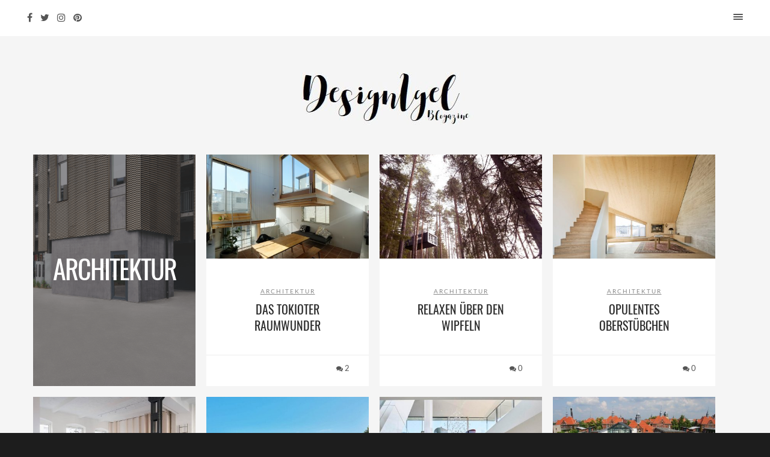

--- FILE ---
content_type: text/html; charset=UTF-8
request_url: https://designigel.de/architektur/page/2/
body_size: 8645
content:
<!DOCTYPE html>
<html dir="ltr" lang="de" prefix="og: https://ogp.me/ns# fb: http://ogp.me/ns/fb#">
<head><style>img.lazy{min-height:1px}</style><link href="https://designigel.de/wp-content/plugins/w3-total-cache/pub/js/lazyload.min.js" as="script">
<meta charset="UTF-8" />
<meta name="viewport" content="width=device-width, initial-scale=1, minimum-scale=1, maximum-scale=1">
<link rel="pingback" href="https://designigel.de/xmlrpc.php" />
<link rel="preload" href="/wp-content/uploads/2018/02/designigel-logo.jpg" as="image" type="image/jpg" crossorigin>
<link rel="preload" href="/wp-content/themes/fastwp-cc/assets/fonts/oswald-v16-latin-regular.woff2" as="font" type="font/woff2" crossorigin>
<link rel="preload" href="/wp-content/themes/fastwp-cc/assets/fonts/lato-v14-latin-regular.woff2" as="font" type="font/woff2" crossorigin>
<link rel="preload" href="/wp-content/themes/fastwp-cc/assets/fonts/fontawesome-webfont.woff2?v=4.6.3" as="font" type="font/woff2" crossorigin>
<style type="text/css">
/* oswald-regular - latin */
@font-face {
  font-family: 'Oswald';
  font-style: normal;
  font-weight: 400;
  src: url('/wp-content/themes/fastwp-cc/assets/fonts/oswald-v16-latin-regular.woff2') format('woff2'),
       url('/wp-content/themes/fastwp-cc/assets/fonts/oswald-v16-latin-regular.woff') format('woff');
   font-display: swap;
}
/* lato-regular - latin */
@font-face {
  font-family: 'Lato';
  font-style: normal;
  font-weight: 400;
  src: url('/wp-content/themes/fastwp-cc/assets/fonts/lato-v14-latin-regular.woff2') format('woff2'),
       url('/wp-content/themes/fastwp-cc/assets/fonts/lato-v14-latin-regular.woff') format('woff');
   font-display: swap;
}
</style>
<title>Architektur - DesignIgel - Page 2</title>
	<style>img:is([sizes="auto" i], [sizes^="auto," i]) { contain-intrinsic-size: 3000px 1500px }</style>
	
		<!-- All in One SEO 4.9.1 - aioseo.com -->
	<meta name="description" content="Der DesignIgel zeigt zukunftsweisende Bauformen, spannende Architektur, aber auch Anregungen für Bauherren wie Sanierer in Sachen Baustoffe und Haustechnik. - Page 2" />
	<meta name="robots" content="noindex, nofollow, max-image-preview:large" />
	<link rel="canonical" href="https://designigel.de/./architektur/page/2/" />
	<link rel="prev" href="https://designigel.de/architektur/" />
	<link rel="next" href="https://designigel.de/architektur/page/2/" />
	<meta name="generator" content="All in One SEO (AIOSEO) 4.9.1" />
		<script type="application/ld+json" class="aioseo-schema">
			{"@context":"https:\/\/schema.org","@graph":[{"@type":"BreadcrumbList","@id":"https:\/\/designigel.de\/architektur\/page\/2\/#breadcrumblist","itemListElement":[{"@type":"ListItem","@id":"https:\/\/designigel.de#listItem","position":1,"name":"Home","item":"https:\/\/designigel.de","nextItem":{"@type":"ListItem","@id":"https:\/\/designigel.de\/.\/architektur\/#listItem","name":"Architektur"}},{"@type":"ListItem","@id":"https:\/\/designigel.de\/.\/architektur\/#listItem","position":2,"name":"Architektur","previousItem":{"@type":"ListItem","@id":"https:\/\/designigel.de#listItem","name":"Home"}}]},{"@type":"CollectionPage","@id":"https:\/\/designigel.de\/architektur\/page\/2\/#collectionpage","url":"https:\/\/designigel.de\/architektur\/page\/2\/","name":"Architektur - DesignIgel - Page 2","description":"Der DesignIgel zeigt zukunftsweisende Bauformen, spannende Architektur, aber auch Anregungen f\u00fcr Bauherren wie Sanierer in Sachen Baustoffe und Haustechnik. - Page 2","inLanguage":"de-DE","isPartOf":{"@id":"https:\/\/designigel.de\/#website"},"breadcrumb":{"@id":"https:\/\/designigel.de\/architektur\/page\/2\/#breadcrumblist"}},{"@type":"Organization","@id":"https:\/\/designigel.de\/#organization","name":"DesignIgel","description":"Das Blogazine f\u00fcr die unb\u00e4ndige Lust am Wohnen","url":"https:\/\/designigel.de\/"},{"@type":"WebSite","@id":"https:\/\/designigel.de\/#website","url":"https:\/\/designigel.de\/","name":"DesignIgel","description":"Das Blogazine f\u00fcr die unb\u00e4ndige Lust am Wohnen","inLanguage":"de-DE","publisher":{"@id":"https:\/\/designigel.de\/#organization"}}]}
		</script>
		<!-- All in One SEO -->

<link rel="shortcut icon" href="https://designigel.de/wp-content/themes/fastwp-cc/favicon.ico" /><link rel="alternate" type="application/rss+xml" title="DesignIgel &raquo; Feed" href="https://designigel.de/feed/" />
<link rel="alternate" type="application/rss+xml" title="DesignIgel &raquo; Kommentar-Feed" href="https://designigel.de/comments/feed/" />
<link rel="alternate" type="application/rss+xml" title="DesignIgel &raquo; Kategorie-Feed für Architektur" href="https://designigel.de/./architektur/feed/" />
<link rel='stylesheet' id='wp-block-library-css' href='https://designigel.de/wp-includes/css/dist/block-library/style.min.css?ver=6.8.3' type='text/css' media='all' />
<style id='classic-theme-styles-inline-css' type='text/css'>
/*! This file is auto-generated */
.wp-block-button__link{color:#fff;background-color:#32373c;border-radius:9999px;box-shadow:none;text-decoration:none;padding:calc(.667em + 2px) calc(1.333em + 2px);font-size:1.125em}.wp-block-file__button{background:#32373c;color:#fff;text-decoration:none}
</style>
<link rel='stylesheet' id='aioseo/css/src/vue/standalone/blocks/table-of-contents/global.scss-css' href='https://designigel.de/wp-content/plugins/all-in-one-seo-pack/dist/Lite/assets/css/table-of-contents/global.e90f6d47.css?ver=4.9.1' type='text/css' media='all' />
<style id='global-styles-inline-css' type='text/css'>
:root{--wp--preset--aspect-ratio--square: 1;--wp--preset--aspect-ratio--4-3: 4/3;--wp--preset--aspect-ratio--3-4: 3/4;--wp--preset--aspect-ratio--3-2: 3/2;--wp--preset--aspect-ratio--2-3: 2/3;--wp--preset--aspect-ratio--16-9: 16/9;--wp--preset--aspect-ratio--9-16: 9/16;--wp--preset--color--black: #000000;--wp--preset--color--cyan-bluish-gray: #abb8c3;--wp--preset--color--white: #ffffff;--wp--preset--color--pale-pink: #f78da7;--wp--preset--color--vivid-red: #cf2e2e;--wp--preset--color--luminous-vivid-orange: #ff6900;--wp--preset--color--luminous-vivid-amber: #fcb900;--wp--preset--color--light-green-cyan: #7bdcb5;--wp--preset--color--vivid-green-cyan: #00d084;--wp--preset--color--pale-cyan-blue: #8ed1fc;--wp--preset--color--vivid-cyan-blue: #0693e3;--wp--preset--color--vivid-purple: #9b51e0;--wp--preset--gradient--vivid-cyan-blue-to-vivid-purple: linear-gradient(135deg,rgba(6,147,227,1) 0%,rgb(155,81,224) 100%);--wp--preset--gradient--light-green-cyan-to-vivid-green-cyan: linear-gradient(135deg,rgb(122,220,180) 0%,rgb(0,208,130) 100%);--wp--preset--gradient--luminous-vivid-amber-to-luminous-vivid-orange: linear-gradient(135deg,rgba(252,185,0,1) 0%,rgba(255,105,0,1) 100%);--wp--preset--gradient--luminous-vivid-orange-to-vivid-red: linear-gradient(135deg,rgba(255,105,0,1) 0%,rgb(207,46,46) 100%);--wp--preset--gradient--very-light-gray-to-cyan-bluish-gray: linear-gradient(135deg,rgb(238,238,238) 0%,rgb(169,184,195) 100%);--wp--preset--gradient--cool-to-warm-spectrum: linear-gradient(135deg,rgb(74,234,220) 0%,rgb(151,120,209) 20%,rgb(207,42,186) 40%,rgb(238,44,130) 60%,rgb(251,105,98) 80%,rgb(254,248,76) 100%);--wp--preset--gradient--blush-light-purple: linear-gradient(135deg,rgb(255,206,236) 0%,rgb(152,150,240) 100%);--wp--preset--gradient--blush-bordeaux: linear-gradient(135deg,rgb(254,205,165) 0%,rgb(254,45,45) 50%,rgb(107,0,62) 100%);--wp--preset--gradient--luminous-dusk: linear-gradient(135deg,rgb(255,203,112) 0%,rgb(199,81,192) 50%,rgb(65,88,208) 100%);--wp--preset--gradient--pale-ocean: linear-gradient(135deg,rgb(255,245,203) 0%,rgb(182,227,212) 50%,rgb(51,167,181) 100%);--wp--preset--gradient--electric-grass: linear-gradient(135deg,rgb(202,248,128) 0%,rgb(113,206,126) 100%);--wp--preset--gradient--midnight: linear-gradient(135deg,rgb(2,3,129) 0%,rgb(40,116,252) 100%);--wp--preset--font-size--small: 13px;--wp--preset--font-size--medium: 20px;--wp--preset--font-size--large: 36px;--wp--preset--font-size--x-large: 42px;--wp--preset--spacing--20: 0.44rem;--wp--preset--spacing--30: 0.67rem;--wp--preset--spacing--40: 1rem;--wp--preset--spacing--50: 1.5rem;--wp--preset--spacing--60: 2.25rem;--wp--preset--spacing--70: 3.38rem;--wp--preset--spacing--80: 5.06rem;--wp--preset--shadow--natural: 6px 6px 9px rgba(0, 0, 0, 0.2);--wp--preset--shadow--deep: 12px 12px 50px rgba(0, 0, 0, 0.4);--wp--preset--shadow--sharp: 6px 6px 0px rgba(0, 0, 0, 0.2);--wp--preset--shadow--outlined: 6px 6px 0px -3px rgba(255, 255, 255, 1), 6px 6px rgba(0, 0, 0, 1);--wp--preset--shadow--crisp: 6px 6px 0px rgba(0, 0, 0, 1);}:where(.is-layout-flex){gap: 0.5em;}:where(.is-layout-grid){gap: 0.5em;}body .is-layout-flex{display: flex;}.is-layout-flex{flex-wrap: wrap;align-items: center;}.is-layout-flex > :is(*, div){margin: 0;}body .is-layout-grid{display: grid;}.is-layout-grid > :is(*, div){margin: 0;}:where(.wp-block-columns.is-layout-flex){gap: 2em;}:where(.wp-block-columns.is-layout-grid){gap: 2em;}:where(.wp-block-post-template.is-layout-flex){gap: 1.25em;}:where(.wp-block-post-template.is-layout-grid){gap: 1.25em;}.has-black-color{color: var(--wp--preset--color--black) !important;}.has-cyan-bluish-gray-color{color: var(--wp--preset--color--cyan-bluish-gray) !important;}.has-white-color{color: var(--wp--preset--color--white) !important;}.has-pale-pink-color{color: var(--wp--preset--color--pale-pink) !important;}.has-vivid-red-color{color: var(--wp--preset--color--vivid-red) !important;}.has-luminous-vivid-orange-color{color: var(--wp--preset--color--luminous-vivid-orange) !important;}.has-luminous-vivid-amber-color{color: var(--wp--preset--color--luminous-vivid-amber) !important;}.has-light-green-cyan-color{color: var(--wp--preset--color--light-green-cyan) !important;}.has-vivid-green-cyan-color{color: var(--wp--preset--color--vivid-green-cyan) !important;}.has-pale-cyan-blue-color{color: var(--wp--preset--color--pale-cyan-blue) !important;}.has-vivid-cyan-blue-color{color: var(--wp--preset--color--vivid-cyan-blue) !important;}.has-vivid-purple-color{color: var(--wp--preset--color--vivid-purple) !important;}.has-black-background-color{background-color: var(--wp--preset--color--black) !important;}.has-cyan-bluish-gray-background-color{background-color: var(--wp--preset--color--cyan-bluish-gray) !important;}.has-white-background-color{background-color: var(--wp--preset--color--white) !important;}.has-pale-pink-background-color{background-color: var(--wp--preset--color--pale-pink) !important;}.has-vivid-red-background-color{background-color: var(--wp--preset--color--vivid-red) !important;}.has-luminous-vivid-orange-background-color{background-color: var(--wp--preset--color--luminous-vivid-orange) !important;}.has-luminous-vivid-amber-background-color{background-color: var(--wp--preset--color--luminous-vivid-amber) !important;}.has-light-green-cyan-background-color{background-color: var(--wp--preset--color--light-green-cyan) !important;}.has-vivid-green-cyan-background-color{background-color: var(--wp--preset--color--vivid-green-cyan) !important;}.has-pale-cyan-blue-background-color{background-color: var(--wp--preset--color--pale-cyan-blue) !important;}.has-vivid-cyan-blue-background-color{background-color: var(--wp--preset--color--vivid-cyan-blue) !important;}.has-vivid-purple-background-color{background-color: var(--wp--preset--color--vivid-purple) !important;}.has-black-border-color{border-color: var(--wp--preset--color--black) !important;}.has-cyan-bluish-gray-border-color{border-color: var(--wp--preset--color--cyan-bluish-gray) !important;}.has-white-border-color{border-color: var(--wp--preset--color--white) !important;}.has-pale-pink-border-color{border-color: var(--wp--preset--color--pale-pink) !important;}.has-vivid-red-border-color{border-color: var(--wp--preset--color--vivid-red) !important;}.has-luminous-vivid-orange-border-color{border-color: var(--wp--preset--color--luminous-vivid-orange) !important;}.has-luminous-vivid-amber-border-color{border-color: var(--wp--preset--color--luminous-vivid-amber) !important;}.has-light-green-cyan-border-color{border-color: var(--wp--preset--color--light-green-cyan) !important;}.has-vivid-green-cyan-border-color{border-color: var(--wp--preset--color--vivid-green-cyan) !important;}.has-pale-cyan-blue-border-color{border-color: var(--wp--preset--color--pale-cyan-blue) !important;}.has-vivid-cyan-blue-border-color{border-color: var(--wp--preset--color--vivid-cyan-blue) !important;}.has-vivid-purple-border-color{border-color: var(--wp--preset--color--vivid-purple) !important;}.has-vivid-cyan-blue-to-vivid-purple-gradient-background{background: var(--wp--preset--gradient--vivid-cyan-blue-to-vivid-purple) !important;}.has-light-green-cyan-to-vivid-green-cyan-gradient-background{background: var(--wp--preset--gradient--light-green-cyan-to-vivid-green-cyan) !important;}.has-luminous-vivid-amber-to-luminous-vivid-orange-gradient-background{background: var(--wp--preset--gradient--luminous-vivid-amber-to-luminous-vivid-orange) !important;}.has-luminous-vivid-orange-to-vivid-red-gradient-background{background: var(--wp--preset--gradient--luminous-vivid-orange-to-vivid-red) !important;}.has-very-light-gray-to-cyan-bluish-gray-gradient-background{background: var(--wp--preset--gradient--very-light-gray-to-cyan-bluish-gray) !important;}.has-cool-to-warm-spectrum-gradient-background{background: var(--wp--preset--gradient--cool-to-warm-spectrum) !important;}.has-blush-light-purple-gradient-background{background: var(--wp--preset--gradient--blush-light-purple) !important;}.has-blush-bordeaux-gradient-background{background: var(--wp--preset--gradient--blush-bordeaux) !important;}.has-luminous-dusk-gradient-background{background: var(--wp--preset--gradient--luminous-dusk) !important;}.has-pale-ocean-gradient-background{background: var(--wp--preset--gradient--pale-ocean) !important;}.has-electric-grass-gradient-background{background: var(--wp--preset--gradient--electric-grass) !important;}.has-midnight-gradient-background{background: var(--wp--preset--gradient--midnight) !important;}.has-small-font-size{font-size: var(--wp--preset--font-size--small) !important;}.has-medium-font-size{font-size: var(--wp--preset--font-size--medium) !important;}.has-large-font-size{font-size: var(--wp--preset--font-size--large) !important;}.has-x-large-font-size{font-size: var(--wp--preset--font-size--x-large) !important;}
:where(.wp-block-post-template.is-layout-flex){gap: 1.25em;}:where(.wp-block-post-template.is-layout-grid){gap: 1.25em;}
:where(.wp-block-columns.is-layout-flex){gap: 2em;}:where(.wp-block-columns.is-layout-grid){gap: 2em;}
:root :where(.wp-block-pullquote){font-size: 1.5em;line-height: 1.6;}
</style>
<link rel='stylesheet' id='contact-form-7-css' href='https://designigel.de/wp-content/plugins/contact-form-7/includes/css/styles.css?ver=6.1.3' type='text/css' media='all' />
<link rel='stylesheet' id='reset-css' href='https://designigel.de/wp-content/themes/fastwp-cc/assets/css/reset.css?ver=6.8.3' type='text/css' media='all' />
<link rel='stylesheet' id='bootstrap-min-css' href='https://designigel.de/wp-content/themes/fastwp-cc/assets/css/bootstrap.min.css?ver=6.8.3' type='text/css' media='all' />
<link rel='stylesheet' id='contact-css' href='https://designigel.de/wp-content/themes/fastwp-cc/assets/css/contact.css?ver=6.8.3' type='text/css' media='all' />
<link rel='stylesheet' id='font-awesome-min-css' href='https://designigel.de/wp-content/themes/fastwp-cc/assets/css/font-awesome.min.css?ver=6.8.3' type='text/css' media='all' />
<link rel='stylesheet' id='jquery-fancybox-css' href='https://designigel.de/wp-content/themes/fastwp-cc/assets/css/jquery.fancybox.css?ver=6.8.3' type='text/css' media='all' />
<link rel='stylesheet' id='magnific-popup-css' href='https://designigel.de/wp-content/themes/fastwp-cc/assets/css/magnific-popup.css?ver=6.8.3' type='text/css' media='all' />
<link rel='stylesheet' id='styles-css' href='https://designigel.de/wp-content/themes/fastwp-cc/assets/css/styles.css?ver=6.8.3' type='text/css' media='all' />
<link rel='stylesheet' id='responsive-css' href='https://designigel.de/wp-content/themes/fastwp-cc/assets/css/responsive.css?ver=6.8.3' type='text/css' media='all' />
<link rel='stylesheet' id='flexslider-css' href='https://designigel.de/wp-content/themes/fastwp-cc/assets/css/flexslider.css?ver=6.8.3' type='text/css' media='all' />
<script type="text/javascript" src="https://designigel.de/wp-includes/js/jquery/jquery.min.js?ver=3.7.1" id="jquery-core-js"></script>
<link rel="https://api.w.org/" href="https://designigel.de/wp-json/" /><link rel="alternate" title="JSON" type="application/json" href="https://designigel.de/wp-json/wp/v2/categories/9" /><link rel="EditURI" type="application/rsd+xml" title="RSD" href="https://designigel.de/xmlrpc.php?rsd" />
<meta name="generator" content="WordPress 6.8.3" />
		<style type="text/css" id="wp-custom-css">
			.page-template-template-page-contact-php figure {display:none}

.grey-bg-large .stats {border:none}		</style>
		
<!-- START - Open Graph and Twitter Card Tags 3.3.7 -->
 <!-- Facebook Open Graph -->
  <meta property="og:locale" content="de_DE"/>
  <meta property="og:site_name" content="DesignIgel"/>
  <meta property="og:title" content="Architektur"/>
  <meta property="og:url" content="https://designigel.de/./architektur/"/>
  <meta property="og:type" content="article"/>
  <meta property="og:description" content="Der DesignIgel zeigt zukunftsweisende Bauformen, spannende Architektur, aber auch Anregungen für Bauherren wie Sanierer in Sachen Baustoffe und Haustechnik."/>
  <meta property="article:publisher" content="https://www.facebook.com/designigel/"/>
 <!-- Google+ / Schema.org -->
 <!-- Twitter Cards -->
  <meta name="twitter:title" content="Architektur"/>
  <meta name="twitter:url" content="https://designigel.de/./architektur/"/>
  <meta name="twitter:description" content="Der DesignIgel zeigt zukunftsweisende Bauformen, spannende Architektur, aber auch Anregungen für Bauherren wie Sanierer in Sachen Baustoffe und Haustechnik."/>
  <meta name="twitter:card" content="summary_large_image"/>
  <meta name="twitter:site" content="@designigel"/>
 <!-- SEO -->
 <!-- Misc. tags -->
 <!-- is_category -->
<!-- END - Open Graph and Twitter Card Tags 3.3.7 -->
	
</head>
<body class="archive category category-architektur category-9 paged-2 category-paged-2 wp-theme-fastwp-cc">
<div id="wrap">
<div id="background-color"></div>
<header id="header" class="clearfix">
        <ul class="social-list clearfix alignleft">
            <li><a class="navIcon" href="https://www.facebook.com/designigel/"><i class="fa fa-facebook"></i></a></li><li><a class="navIcon" href="https://twitter.com/designigel"><i class="fa fa-twitter"></i></a></li><li><a class="navIcon" href="https://www.instagram.com/designigel/"><i class="fa fa-instagram"></i></a></li><li><a class="navIcon" href="https://www.pinterest.de/designigelDE/"><i class="fa fa-pinterest"></i></a></li>
        </ul>
        <div id="menu-button">
          <div class="cursor">
            <div id="nav-button"> <span class="nav-bar"></span> <span class="nav-bar"></span> <span class="nav-bar"></span> </div>
          </div>
        </div>
        </header><nav id="main-nav">
        <ul id="options" class="option-set clearfix" data-option-key="filter">
          
<li class="navLink" ><a href='http://designigel.de/' class=" menu-item menu-item-type-custom menu-item-object-custom menu-item-home" ><span>Home</span></a>
<li class="navLink" ><a href='https://designigel.de/./design/' class=" menu-item menu-item-type-taxonomy menu-item-object-category" ><span>Design</span></a>
<li class="navLink" ><a href='https://designigel.de/./wohnen/' class=" menu-item menu-item-type-taxonomy menu-item-object-category" ><span>Wohnen</span></a>
<li class="navLink" ><a href='https://designigel.de/./kueche/' class=" menu-item menu-item-type-taxonomy menu-item-object-category" ><span>Küche</span></a>
<li class="navLink" ><a href='https://designigel.de/./bad/' class=" menu-item menu-item-type-taxonomy menu-item-object-category" ><span>Bad</span></a>
<li class="navLink" ><a href='https://designigel.de/./kinderkram/' class=" menu-item menu-item-type-taxonomy menu-item-object-category" ><span>Kinderkram</span></a>
<li class="navLink" ><a href='https://designigel.de/./deko/' class=" menu-item menu-item-type-taxonomy menu-item-object-category" ><span>Deko</span></a>
<li class="navLink" ><a href='https://designigel.de/./outdoor/' class=" menu-item menu-item-type-taxonomy menu-item-object-category" ><span>Outdoor</span></a>
<li class="navLink current-menu-item" ><a href='https://designigel.de/./architektur/' class=" menu-item menu-item-type-taxonomy menu-item-object-category current-menu-item" ><span>Architektur</span></a>
<li class="navLink" ><a href='https://designigel.de/ueber-mich/' class=" menu-item menu-item-type-post_type menu-item-object-page" ><span>Über mich</span></a>
<li class="navLink" ><a href='https://designigel.de/impressum/' class=" menu-item menu-item-type-post_type menu-item-object-page" ><span>Kontakt</span></a>
        </ul>
        <ul class="social-list clearfix">
          <li><a class="navIcon" href="https://www.facebook.com/designigel/"><i class="fa fa-facebook"></i></a></li><li><a class="navIcon" href="https://twitter.com/designigel"><i class="fa fa-twitter"></i></a></li><li><a class="navIcon" href="https://www.instagram.com/designigel/"><i class="fa fa-instagram"></i></a></li><li><a class="navIcon" href="https://www.pinterest.de/designigelDE/"><i class="fa fa-pinterest"></i></a></li>
        </ul>
        </nav><div class="content-wrapper">
<div id="content">
<div class="container">

<div id="logo"><a href="https://designigel.de/"></a></div>
<div class="element clearfix rectangle col1-1 home">
    <div class="padding-wrapper">
        <figure class="images">
                        <img class="lazy" src="data:image/svg+xml,%3Csvg%20xmlns='http://www.w3.org/2000/svg'%20viewBox='0%200%201%201'%3E%3C/svg%3E" data-src="https://designigel.de/wp-content/uploads/2018/04/08_Architektur_Siedle.png" alt="">
                        <div class="covering-image visible">
                <div class="info-box-content">
                    <div class="parent">
                      <div class="child">
                        <!--<p class="small">Kategorie</p>-->
                        <h2 class="header">Architektur</h2>
                      </div>
                    </div>
                </div>
            </div>
        </figure>
    </div>
</div>


<div class="element clearfix rectangle col1-1 home teaser post-6399">

    <div class="padding-wrapper">
    <a href="https://designigel.de/architektur/das-tokioter-raumwunder/" title="">
        <figure class="images"> <img width="420" height="280" src="data:image/svg+xml,%3Csvg%20xmlns='http://www.w3.org/2000/svg'%20viewBox='0%200%20420%20280'%3E%3C/svg%3E" data-src="https://designigel.de/wp-content/uploads/2021/05/210522_Wohnkueche_Tiny-House-Tokio_Unemori-Architects-3-420x280.jpg" class="attachment-mobile size-mobile wp-post-image lazy" alt="Moderne Wohnküche mit Holzbalkendecke in Tiny House in Tokio" decoding="async" fetchpriority="high" data-srcset="https://designigel.de/wp-content/uploads/2021/05/210522_Wohnkueche_Tiny-House-Tokio_Unemori-Architects-3-420x280.jpg 420w, https://designigel.de/wp-content/uploads/2021/05/210522_Wohnkueche_Tiny-House-Tokio_Unemori-Architects-3-968x645.jpg 968w, https://designigel.de/wp-content/uploads/2021/05/210522_Wohnkueche_Tiny-House-Tokio_Unemori-Architects-3-1280x853.jpg 1280w, https://designigel.de/wp-content/uploads/2021/05/210522_Wohnkueche_Tiny-House-Tokio_Unemori-Architects-3-270x180.jpg 270w, https://designigel.de/wp-content/uploads/2021/05/210522_Wohnkueche_Tiny-House-Tokio_Unemori-Architects-3-768x512.jpg 768w, https://designigel.de/wp-content/uploads/2021/05/210522_Wohnkueche_Tiny-House-Tokio_Unemori-Architects-3-624x416.jpg 624w, https://designigel.de/wp-content/uploads/2021/05/210522_Wohnkueche_Tiny-House-Tokio_Unemori-Architects-3-1320x880.jpg 1320w, https://designigel.de/wp-content/uploads/2021/05/210522_Wohnkueche_Tiny-House-Tokio_Unemori-Architects-3.jpg 1500w" data-sizes="(max-width: 420px) 100vw, 420px" /></figure>
    </a>

    <div class="grey-bg">
	<p class="small categories"><form action="https://designigel.de/./architektur/"><button type="submit">Architektur</button></form></p>
        
        <a href="https://designigel.de/architektur/das-tokioter-raumwunder/" title="">
            <h4 class="header">Das Tokioter Raumwunder</h4>
        </a>

        <div class="stats">
            <p class="lefted">            <span class="alignright">
                        <a href="https://designigel.de/architektur/das-tokioter-raumwunder/#comments" title=""><i class="fa fa-comments"></i>2</a>
            </span>
            </p>
        </div>
    </div>
    </div>


</div>
<div class="element clearfix rectangle col1-1 home teaser post-6262">

    <div class="padding-wrapper">
    <a href="https://designigel.de/architektur/relaxen-ueber-den-wipfeln/" title="">
        <figure class="images"> <img width="420" height="280" src="data:image/svg+xml,%3Csvg%20xmlns='http://www.w3.org/2000/svg'%20viewBox='0%200%20420%20280'%3E%3C/svg%3E" data-src="https://designigel.de/wp-content/uploads/2021/04/210424_Baumhaushotel_Treehotel-Cabin-1-420x280.jpg" class="attachment-mobile size-mobile wp-post-image lazy" alt="Großes Baumhaus in Form eines Caravans in den Baumwipfeln im Wald" decoding="async" data-srcset="https://designigel.de/wp-content/uploads/2021/04/210424_Baumhaushotel_Treehotel-Cabin-1-420x280.jpg 420w, https://designigel.de/wp-content/uploads/2021/04/210424_Baumhaushotel_Treehotel-Cabin-1-968x645.jpg 968w, https://designigel.de/wp-content/uploads/2021/04/210424_Baumhaushotel_Treehotel-Cabin-1-1280x853.jpg 1280w, https://designigel.de/wp-content/uploads/2021/04/210424_Baumhaushotel_Treehotel-Cabin-1-270x180.jpg 270w, https://designigel.de/wp-content/uploads/2021/04/210424_Baumhaushotel_Treehotel-Cabin-1-768x512.jpg 768w, https://designigel.de/wp-content/uploads/2021/04/210424_Baumhaushotel_Treehotel-Cabin-1-624x416.jpg 624w, https://designigel.de/wp-content/uploads/2021/04/210424_Baumhaushotel_Treehotel-Cabin-1-1320x880.jpg 1320w, https://designigel.de/wp-content/uploads/2021/04/210424_Baumhaushotel_Treehotel-Cabin-1.jpg 1500w" data-sizes="(max-width: 420px) 100vw, 420px" /></figure>
    </a>

    <div class="grey-bg">
	<p class="small categories"><form action="https://designigel.de/./architektur/"><button type="submit">Architektur</button></form></p>
        
        <a href="https://designigel.de/architektur/relaxen-ueber-den-wipfeln/" title="">
            <h4 class="header">Relaxen über den Wipfeln</h4>
        </a>

        <div class="stats">
            <p class="lefted">            <span class="alignright">
                        <a href="https://designigel.de/architektur/relaxen-ueber-den-wipfeln/#comments" title=""><i class="fa fa-comments"></i>0</a>
            </span>
            </p>
        </div>
    </div>
    </div>


</div>
<div class="element clearfix rectangle col1-1 home teaser post-6017">

    <div class="padding-wrapper">
    <a href="https://designigel.de/architektur/opulentes-oberstuebchen/" title="">
        <figure class="images"> <img width="420" height="280" src="data:image/svg+xml,%3Csvg%20xmlns='http://www.w3.org/2000/svg'%20viewBox='0%200%20420%20280'%3E%3C/svg%3E" data-src="https://designigel.de/wp-content/uploads/2021/03/210306_Wohnzimmer_Dachaufstockung_Maxvorstadt_Pool-Leber-3-420x280.jpg" class="attachment-mobile size-mobile wp-post-image lazy" alt="Moderner Wohnraum im Dachgeschoss mit großen Fenstern, Holztreppe und Sichtbetonwand" decoding="async" data-srcset="https://designigel.de/wp-content/uploads/2021/03/210306_Wohnzimmer_Dachaufstockung_Maxvorstadt_Pool-Leber-3-420x280.jpg 420w, https://designigel.de/wp-content/uploads/2021/03/210306_Wohnzimmer_Dachaufstockung_Maxvorstadt_Pool-Leber-3-968x645.jpg 968w, https://designigel.de/wp-content/uploads/2021/03/210306_Wohnzimmer_Dachaufstockung_Maxvorstadt_Pool-Leber-3-1280x853.jpg 1280w, https://designigel.de/wp-content/uploads/2021/03/210306_Wohnzimmer_Dachaufstockung_Maxvorstadt_Pool-Leber-3-270x180.jpg 270w, https://designigel.de/wp-content/uploads/2021/03/210306_Wohnzimmer_Dachaufstockung_Maxvorstadt_Pool-Leber-3-768x512.jpg 768w, https://designigel.de/wp-content/uploads/2021/03/210306_Wohnzimmer_Dachaufstockung_Maxvorstadt_Pool-Leber-3-624x416.jpg 624w, https://designigel.de/wp-content/uploads/2021/03/210306_Wohnzimmer_Dachaufstockung_Maxvorstadt_Pool-Leber-3-1320x880.jpg 1320w, https://designigel.de/wp-content/uploads/2021/03/210306_Wohnzimmer_Dachaufstockung_Maxvorstadt_Pool-Leber-3.jpg 1500w" data-sizes="(max-width: 420px) 100vw, 420px" /></figure>
    </a>

    <div class="grey-bg">
	<p class="small categories"><form action="https://designigel.de/./architektur/"><button type="submit">Architektur</button></form></p>
        
        <a href="https://designigel.de/architektur/opulentes-oberstuebchen/" title="">
            <h4 class="header">Opulentes Oberstübchen</h4>
        </a>

        <div class="stats">
            <p class="lefted">            <span class="alignright">
                        <a href="https://designigel.de/architektur/opulentes-oberstuebchen/#comments" title=""><i class="fa fa-comments"></i>0</a>
            </span>
            </p>
        </div>
    </div>
    </div>


</div>
<div class="element clearfix rectangle col1-1 home teaser post-5804">

    <div class="padding-wrapper">
    <a href="https://designigel.de/architektur/familienleben-auf-der-fabriketage/" title="">
        <figure class="images"> <img width="420" height="280" src="data:image/svg+xml,%3Csvg%20xmlns='http://www.w3.org/2000/svg'%20viewBox='0%200%20420%20280'%3E%3C/svg%3E" data-src="https://designigel.de/wp-content/uploads/2021/01/210117_Kueche_Loft_Batek-Architekten_Marcus-Wend-2-420x280.jpg" class="attachment-mobile size-mobile wp-post-image lazy" alt="" decoding="async" data-srcset="https://designigel.de/wp-content/uploads/2021/01/210117_Kueche_Loft_Batek-Architekten_Marcus-Wend-2-420x280.jpg 420w, https://designigel.de/wp-content/uploads/2021/01/210117_Kueche_Loft_Batek-Architekten_Marcus-Wend-2-270x180.jpg 270w" data-sizes="auto, (max-width: 420px) 100vw, 420px" /></figure>
    </a>

    <div class="grey-bg">
	<p class="small categories"><form action="https://designigel.de/./architektur/"><button type="submit">Architektur</button></form></p>
        
        <a href="https://designigel.de/architektur/familienleben-auf-der-fabriketage/" title="">
            <h4 class="header">Familienleben auf der Fabriketage</h4>
        </a>

        <div class="stats">
            <p class="lefted">            <span class="alignright">
                        <a href="https://designigel.de/architektur/familienleben-auf-der-fabriketage/#comments" title=""><i class="fa fa-comments"></i>0</a>
            </span>
            </p>
        </div>
    </div>
    </div>


</div>
<div class="element clearfix rectangle col1-1 home teaser post-5298">

    <div class="padding-wrapper">
    <a href="https://designigel.de/architektur/villa-mit-durchblick/" title="">
        <figure class="images"> <img width="420" height="280" src="data:image/svg+xml,%3Csvg%20xmlns='http://www.w3.org/2000/svg'%20viewBox='0%200%20420%20280'%3E%3C/svg%3E" data-src="https://designigel.de/wp-content/uploads/2020/10/Villa-Bodensee_Solarlux-2-420x280.jpg" class="attachment-mobile size-mobile wp-post-image lazy" alt="" decoding="async" data-srcset="https://designigel.de/wp-content/uploads/2020/10/Villa-Bodensee_Solarlux-2-420x280.jpg 420w, https://designigel.de/wp-content/uploads/2020/10/Villa-Bodensee_Solarlux-2-968x646.jpg 968w, https://designigel.de/wp-content/uploads/2020/10/Villa-Bodensee_Solarlux-2-270x180.jpg 270w, https://designigel.de/wp-content/uploads/2020/10/Villa-Bodensee_Solarlux-2-768x512.jpg 768w, https://designigel.de/wp-content/uploads/2020/10/Villa-Bodensee_Solarlux-2-624x416.jpg 624w, https://designigel.de/wp-content/uploads/2020/10/Villa-Bodensee_Solarlux-2.jpg 1024w" data-sizes="auto, (max-width: 420px) 100vw, 420px" /></figure>
    </a>

    <div class="grey-bg">
	<p class="small categories"><form action="https://designigel.de/./architektur/"><button type="submit">Architektur</button></form></p>
        
        <a href="https://designigel.de/architektur/villa-mit-durchblick/" title="">
            <h4 class="header">Villa mit Durchblick</h4>
        </a>

        <div class="stats">
            <p class="lefted">            <span class="alignright">
                        <a href="https://designigel.de/architektur/villa-mit-durchblick/#comments" title=""><i class="fa fa-comments"></i>0</a>
            </span>
            </p>
        </div>
    </div>
    </div>


</div>
<div class="element clearfix rectangle col1-1 home teaser post-5053">

    <div class="padding-wrapper">
    <a href="https://designigel.de/architektur/die-metamorphose-einer-60er-jahre-villa/" title="">
        <figure class="images"> <img width="420" height="280" src="data:image/svg+xml,%3Csvg%20xmlns='http://www.w3.org/2000/svg'%20viewBox='0%200%20420%20280'%3E%3C/svg%3E" data-src="https://designigel.de/wp-content/uploads/2020/07/200718_Haus-b_Najjar_Manfred-Seidl-4-420x280.jpg" class="attachment-mobile size-mobile wp-post-image lazy" alt="" decoding="async" data-srcset="https://designigel.de/wp-content/uploads/2020/07/200718_Haus-b_Najjar_Manfred-Seidl-4-420x280.jpg 420w, https://designigel.de/wp-content/uploads/2020/07/200718_Haus-b_Najjar_Manfred-Seidl-4-270x180.jpg 270w" data-sizes="auto, (max-width: 420px) 100vw, 420px" /></figure>
    </a>

    <div class="grey-bg">
	<p class="small categories"><form action="https://designigel.de/./architektur/"><button type="submit">Architektur</button></form></p>
        
        <a href="https://designigel.de/architektur/die-metamorphose-einer-60er-jahre-villa/" title="">
            <h4 class="header">Die Metamorphose einer 60er-Jahre-Villa</h4>
        </a>

        <div class="stats">
            <p class="lefted">            <span class="alignright">
                        <a href="https://designigel.de/architektur/die-metamorphose-einer-60er-jahre-villa/#comments" title=""><i class="fa fa-comments"></i>0</a>
            </span>
            </p>
        </div>
    </div>
    </div>


</div>
<div class="element clearfix rectangle col1-1 home teaser post-4945">

    <div class="padding-wrapper">
    <a href="https://designigel.de/architektur/gruen-bedacht/" title="">
        <figure class="images"> <img width="420" height="280" src="data:image/svg+xml,%3Csvg%20xmlns='http://www.w3.org/2000/svg'%20viewBox='0%200%20420%20280'%3E%3C/svg%3E" data-src="https://designigel.de/wp-content/uploads/2020/06/200623_Dachgarten_Gunter-Mann_BuGG-3-420x280.jpg" class="attachment-mobile size-mobile wp-post-image lazy" alt="" decoding="async" data-srcset="https://designigel.de/wp-content/uploads/2020/06/200623_Dachgarten_Gunter-Mann_BuGG-3-420x280.jpg 420w, https://designigel.de/wp-content/uploads/2020/06/200623_Dachgarten_Gunter-Mann_BuGG-3-968x648.jpg 968w, https://designigel.de/wp-content/uploads/2020/06/200623_Dachgarten_Gunter-Mann_BuGG-3-270x180.jpg 270w, https://designigel.de/wp-content/uploads/2020/06/200623_Dachgarten_Gunter-Mann_BuGG-3-768x514.jpg 768w, https://designigel.de/wp-content/uploads/2020/06/200623_Dachgarten_Gunter-Mann_BuGG-3-624x417.jpg 624w, https://designigel.de/wp-content/uploads/2020/06/200623_Dachgarten_Gunter-Mann_BuGG-3.jpg 1024w" data-sizes="auto, (max-width: 420px) 100vw, 420px" /></figure>
    </a>

    <div class="grey-bg">
	<p class="small categories"><form action="https://designigel.de/./architektur/"><button type="submit">Architektur</button></form></p>
        
        <a href="https://designigel.de/architektur/gruen-bedacht/" title="">
            <h4 class="header">Grün bedacht</h4>
        </a>

        <div class="stats">
            <p class="lefted">            <span class="alignright">
                        <a href="https://designigel.de/architektur/gruen-bedacht/#comments" title=""><i class="fa fa-comments"></i>2</a>
            </span>
            </p>
        </div>
    </div>
    </div>


</div>
<div class="element clearfix rectangle col1-1 home teaser post-4632">

    <div class="padding-wrapper">
    <a href="https://designigel.de/architektur/tiny-house-aus-nachhaltigem-holze-geschnitzt/" title="">
        <figure class="images"> <img width="420" height="280" src="data:image/svg+xml,%3Csvg%20xmlns='http://www.w3.org/2000/svg'%20viewBox='0%200%20420%20280'%3E%3C/svg%3E" data-src="https://designigel.de/wp-content/uploads/2020/04/200405_TinyHouse_KOOP_Kebony-3-420x280.jpg" class="attachment-mobile size-mobile wp-post-image lazy" alt="" decoding="async" data-srcset="https://designigel.de/wp-content/uploads/2020/04/200405_TinyHouse_KOOP_Kebony-3-420x280.jpg 420w, https://designigel.de/wp-content/uploads/2020/04/200405_TinyHouse_KOOP_Kebony-3-968x646.jpg 968w, https://designigel.de/wp-content/uploads/2020/04/200405_TinyHouse_KOOP_Kebony-3-270x180.jpg 270w, https://designigel.de/wp-content/uploads/2020/04/200405_TinyHouse_KOOP_Kebony-3-768x512.jpg 768w, https://designigel.de/wp-content/uploads/2020/04/200405_TinyHouse_KOOP_Kebony-3-624x416.jpg 624w, https://designigel.de/wp-content/uploads/2020/04/200405_TinyHouse_KOOP_Kebony-3.jpg 1024w" data-sizes="auto, (max-width: 420px) 100vw, 420px" /></figure>
    </a>

    <div class="grey-bg">
	<p class="small categories"><form action="https://designigel.de/./architektur/"><button type="submit">Architektur</button></form></p>
        
        <a href="https://designigel.de/architektur/tiny-house-aus-nachhaltigem-holze-geschnitzt/" title="">
            <h4 class="header">Tiny House – aus nachhaltigem Holze geschnitzt</h4>
        </a>

        <div class="stats">
            <p class="lefted">            <span class="alignright">
                        <a href="https://designigel.de/architektur/tiny-house-aus-nachhaltigem-holze-geschnitzt/#comments" title=""><i class="fa fa-comments"></i>0</a>
            </span>
            </p>
        </div>
    </div>
    </div>


</div>
<div class="element clearfix rectangle col1-1 home teaser post-4454">

    <div class="padding-wrapper">
    <a href="https://designigel.de/architektur/marmor-villa-des-21-jahrhunderts/" title="">
        <figure class="images"> <img width="420" height="280" src="data:image/svg+xml,%3Csvg%20xmlns='http://www.w3.org/2000/svg'%20viewBox='0%200%20420%20280'%3E%3C/svg%3E" data-src="https://designigel.de/wp-content/uploads/2019/10/Marblehouse_Cotto-DEste-6-420x280.jpg" class="attachment-mobile size-mobile wp-post-image lazy" alt="" decoding="async" data-srcset="https://designigel.de/wp-content/uploads/2019/10/Marblehouse_Cotto-DEste-6-420x280.jpg 420w, https://designigel.de/wp-content/uploads/2019/10/Marblehouse_Cotto-DEste-6-270x180.jpg 270w" data-sizes="auto, (max-width: 420px) 100vw, 420px" /></figure>
    </a>

    <div class="grey-bg">
	<p class="small categories"><form action="https://designigel.de/./architektur/"><button type="submit">Architektur</button></form></p>
        
        <a href="https://designigel.de/architektur/marmor-villa-des-21-jahrhunderts/" title="">
            <h4 class="header">Marmor-Villa des 21. Jahrhunderts</h4>
        </a>

        <div class="stats">
            <p class="lefted">            <span class="alignright">
                        <a href="https://designigel.de/architektur/marmor-villa-des-21-jahrhunderts/#comments" title=""><i class="fa fa-comments"></i>2</a>
            </span>
            </p>
        </div>
    </div>
    </div>


</div>
<div class="element clearfix rectangle col1-1 home teaser post-4096">

    <div class="padding-wrapper">
    <a href="https://designigel.de/architektur/ausgezeichnet-nachhaltige-architektur/" title="">
        <figure class="images"> <img width="420" height="280" src="data:image/svg+xml,%3Csvg%20xmlns='http://www.w3.org/2000/svg'%20viewBox='0%200%20420%20280'%3E%3C/svg%3E" data-src="https://designigel.de/wp-content/uploads/2019/11/191125_DNP_Architektur_02_-Alnatura_Campus-420x280.jpg" class="attachment-mobile size-mobile wp-post-image lazy" alt="" decoding="async" data-srcset="https://designigel.de/wp-content/uploads/2019/11/191125_DNP_Architektur_02_-Alnatura_Campus-420x280.jpg 420w, https://designigel.de/wp-content/uploads/2019/11/191125_DNP_Architektur_02_-Alnatura_Campus-270x180.jpg 270w" data-sizes="auto, (max-width: 420px) 100vw, 420px" /></figure>
    </a>

    <div class="grey-bg">
	<p class="small categories"><form action="https://designigel.de/./architektur/"><button type="submit">Architektur</button></form></p>
        
        <a href="https://designigel.de/architektur/ausgezeichnet-nachhaltige-architektur/" title="">
            <h4 class="header">Ausgezeichnet: Nachhaltige Architektur</h4>
        </a>

        <div class="stats">
            <p class="lefted">            <span class="alignright">
                        <a href="https://designigel.de/architektur/ausgezeichnet-nachhaltige-architektur/#comments" title=""><i class="fa fa-comments"></i>0</a>
            </span>
            </p>
        </div>
    </div>
    </div>


</div>
<div class="element clearfix rectangle col1-1 home teaser post-3678">

    <div class="padding-wrapper">
    <a href="https://designigel.de/architektur/villa-in-alicante-architektur-mit-klarer-kante/" title="">
        <figure class="images"> <img width="420" height="280" src="data:image/svg+xml,%3Csvg%20xmlns='http://www.w3.org/2000/svg'%20viewBox='0%200%20420%20280'%3E%3C/svg%3E" data-src="https://designigel.de/wp-content/uploads/2019/07/Casa-Oslo_Ramon-Esteve_Foto-Mariela-Apollonio-22-420x280.jpg" class="attachment-mobile size-mobile wp-post-image lazy" alt="" decoding="async" data-srcset="https://designigel.de/wp-content/uploads/2019/07/Casa-Oslo_Ramon-Esteve_Foto-Mariela-Apollonio-22-420x280.jpg 420w, https://designigel.de/wp-content/uploads/2019/07/Casa-Oslo_Ramon-Esteve_Foto-Mariela-Apollonio-22-270x180.jpg 270w" data-sizes="auto, (max-width: 420px) 100vw, 420px" /></figure>
    </a>

    <div class="grey-bg">
	<p class="small categories"><form action="https://designigel.de/./architektur/"><button type="submit">Architektur</button></form></p>
        
        <a href="https://designigel.de/architektur/villa-in-alicante-architektur-mit-klarer-kante/" title="">
            <h4 class="header">Villa in Alicante: Architektur mit klarer Kante</h4>
        </a>

        <div class="stats">
            <p class="lefted">            <span class="alignright">
                        <a href="https://designigel.de/architektur/villa-in-alicante-architektur-mit-klarer-kante/#comments" title=""><i class="fa fa-comments"></i>0</a>
            </span>
            </p>
        </div>
    </div>
    </div>


</div>
<div class="element clearfix rectangle col1-1 home teaser post-3536">

    <div class="padding-wrapper">
    <a href="https://designigel.de/architektur/villa-kunterbunt-mit-gruen-auf-allen-ebenen/" title="">
        <figure class="images"> <img width="420" height="280" src="data:image/svg+xml,%3Csvg%20xmlns='http://www.w3.org/2000/svg'%20viewBox='0%200%20420%20280'%3E%3C/svg%3E" data-src="https://designigel.de/wp-content/uploads/2019/07/190708_Haus-Marie_RoisStubenrauch_Caramel-8-420x280.jpg" class="attachment-mobile size-mobile wp-post-image lazy" alt="" decoding="async" data-srcset="https://designigel.de/wp-content/uploads/2019/07/190708_Haus-Marie_RoisStubenrauch_Caramel-8-420x280.jpg 420w, https://designigel.de/wp-content/uploads/2019/07/190708_Haus-Marie_RoisStubenrauch_Caramel-8-968x646.jpg 968w, https://designigel.de/wp-content/uploads/2019/07/190708_Haus-Marie_RoisStubenrauch_Caramel-8-270x180.jpg 270w, https://designigel.de/wp-content/uploads/2019/07/190708_Haus-Marie_RoisStubenrauch_Caramel-8-768x512.jpg 768w, https://designigel.de/wp-content/uploads/2019/07/190708_Haus-Marie_RoisStubenrauch_Caramel-8-624x416.jpg 624w, https://designigel.de/wp-content/uploads/2019/07/190708_Haus-Marie_RoisStubenrauch_Caramel-8.jpg 1024w" data-sizes="auto, (max-width: 420px) 100vw, 420px" /></figure>
    </a>

    <div class="grey-bg">
	<p class="small categories"><form action="https://designigel.de/./architektur/"><button type="submit">Architektur</button></form></p>
        
        <a href="https://designigel.de/architektur/villa-kunterbunt-mit-gruen-auf-allen-ebenen/" title="">
            <h4 class="header">Villa Kunterbunt mit Grün auf allen Ebenen</h4>
        </a>

        <div class="stats">
            <p class="lefted">            <span class="alignright">
                        <a href="https://designigel.de/architektur/villa-kunterbunt-mit-gruen-auf-allen-ebenen/#comments" title=""><i class="fa fa-comments"></i>0</a>
            </span>
            </p>
        </div>
    </div>
    </div>


</div>
</div>

<div class="centered"><a class="button load-more" href="https://designigel.de/architektur/" ><i class="fa fa-long-arrow-left"></i></a> <a class="button load-more" href="https://designigel.de/architektur/page/3/" ><i class="fa fa-long-arrow-right"></i></a></div></div>

</div>

</div>


<footer id="footer" class="clearfix">
  <p class="alignleft">©2021</p>
  <p class="alignright"><a href="https://designigel.de/impressum/">Impressum</a> | <a href="https://designigel.de/datenschutz/">Datenschutz</a></p>
</footer>

<script type="speculationrules">
{"prefetch":[{"source":"document","where":{"and":[{"href_matches":"\/*"},{"not":{"href_matches":["\/wp-*.php","\/wp-admin\/*","\/wp-content\/uploads\/*","\/wp-content\/*","\/wp-content\/plugins\/*","\/wp-content\/themes\/fastwp-cc\/*","\/*\\?(.+)"]}},{"not":{"selector_matches":"a[rel~=\"nofollow\"]"}},{"not":{"selector_matches":".no-prefetch, .no-prefetch a"}}]},"eagerness":"conservative"}]}
</script>
<script type="module"  src="https://designigel.de/wp-content/plugins/all-in-one-seo-pack/dist/Lite/assets/table-of-contents.95d0dfce.js?ver=4.9.1" id="aioseo/js/src/vue/standalone/blocks/table-of-contents/frontend.js-js"></script>
<script type="text/javascript" src="https://designigel.de/wp-includes/js/dist/hooks.min.js?ver=4d63a3d491d11ffd8ac6" id="wp-hooks-js"></script>
<script type="text/javascript" src="https://designigel.de/wp-includes/js/dist/i18n.min.js?ver=5e580eb46a90c2b997e6" id="wp-i18n-js"></script>
<script type="text/javascript" id="wp-i18n-js-after">
/* <![CDATA[ */
wp.i18n.setLocaleData( { 'text direction\u0004ltr': [ 'ltr' ] } );
/* ]]> */
</script>
<script type="text/javascript" src="https://designigel.de/wp-content/plugins/contact-form-7/includes/swv/js/index.js?ver=6.1.3" id="swv-js"></script>
<script type="text/javascript" id="contact-form-7-js-translations">
/* <![CDATA[ */
( function( domain, translations ) {
	var localeData = translations.locale_data[ domain ] || translations.locale_data.messages;
	localeData[""].domain = domain;
	wp.i18n.setLocaleData( localeData, domain );
} )( "contact-form-7", {"translation-revision-date":"2025-10-26 03:28:49+0000","generator":"GlotPress\/4.0.3","domain":"messages","locale_data":{"messages":{"":{"domain":"messages","plural-forms":"nplurals=2; plural=n != 1;","lang":"de"},"This contact form is placed in the wrong place.":["Dieses Kontaktformular wurde an der falschen Stelle platziert."],"Error:":["Fehler:"]}},"comment":{"reference":"includes\/js\/index.js"}} );
/* ]]> */
</script>
<script type="text/javascript" id="contact-form-7-js-before">
/* <![CDATA[ */
var wpcf7 = {
    "api": {
        "root": "https:\/\/designigel.de\/wp-json\/",
        "namespace": "contact-form-7\/v1"
    },
    "cached": 1
};
/* ]]> */
</script>
<script type="text/javascript" src="https://designigel.de/wp-content/plugins/contact-form-7/includes/js/index.js?ver=6.1.3" id="contact-form-7-js"></script>
<script type="text/javascript" src="https://designigel.de/wp-content/themes/fastwp-cc/assets/js/modernizr.js?ver=1.0.0" id="modernizr-js"></script>
<script type="text/javascript" src="https://designigel.de/wp-content/themes/fastwp-cc/assets/js/bootstrap.min.js?ver=1.0.0" id="bootstrap-min-js"></script>
<script type="text/javascript" src="https://designigel.de/wp-content/themes/fastwp-cc/assets/js/input.fields.js?ver=1.0.0" id="input-fields-js"></script>
<script type="text/javascript" src="https://designigel.de/wp-content/themes/fastwp-cc/assets/js/jquery.ba-bbq.min.js?ver=1.0.0" id="jquery-ba-bbq-min-js"></script>
<script type="text/javascript" src="https://designigel.de/wp-content/themes/fastwp-cc/assets/js/jquery.fancybox.pack.js?ver=1.0.0" id="jquery-fancybox-pack-js"></script>
<script type="text/javascript" src="https://designigel.de/wp-content/themes/fastwp-cc/assets/js/jquery.fitvids.js?ver=1.0.0" id="jquery-fitvids-js"></script>
<script type="text/javascript" src="https://designigel.de/wp-content/themes/fastwp-cc/assets/js/jquery.flexslider-min.js?ver=1.0.0" id="jquery-flexslider-min-js"></script>
<script type="text/javascript" src="https://designigel.de/wp-includes/js/jquery/jquery.form.min.js?ver=4.3.0" id="jquery-form-js"></script>
<script type="text/javascript" src="https://designigel.de/wp-content/themes/fastwp-cc/assets/js/jquery.isotope.load.js?ver=1.0.0" id="jquery-isotope-load-js"></script>
<script type="text/javascript" src="https://designigel.de/wp-content/themes/fastwp-cc/assets/js/jquery.isotope2.min.js?ver=1.0.0" id="jquery-isotope2-min-js"></script>
<script type="text/javascript" src="https://designigel.de/wp-content/themes/fastwp-cc/assets/js/jquery.touchSwipe.min.js?ver=1.0.0" id="jquery-touchswipe-min-js"></script>
<script type="text/javascript" src="https://designigel.de/wp-content/themes/fastwp-cc/assets/js/jquery-easing-1.3.js?ver=1.0.0" id="jquery-easing-1-3-js"></script>
<script type="text/javascript" src="https://designigel.de/wp-content/themes/fastwp-cc/assets/js/packery-mode.pkgd.min.js?ver=1.0.0" id="packery-mode-pkgd-min-js"></script>
<script type="text/javascript" src="https://designigel.de/wp-content/themes/fastwp-cc/assets/js/preloader.js?ver=1.0.0" id="preloader-js"></script>
<script type="text/javascript" src="https://designigel.de/wp-content/themes/fastwp-cc/assets/js/main2.js?ver=1.0.0" id="main2-js"></script>
<style type="text/css" data-type="vc-shortcodes-custom-css">h1 {font-size: 44px;font-weight: 400;line-height: 1.2;letter-spacing: -2px;}


#header .social-list {margin:0px}
.stats .social-list li a.circled {text-decoration: none;}
.element .stats {bottom:0px}

/*@media only screen and (max-width: 480px) {
#logo {   margin-top:0px;
   margin-bottom:20px;}
#logo a {
    background-size: 229.3333px 58px;
    width: 229.3333px;
    height: 58px;
    background-image:url("https://designigel.de/wp-content/uploads/2019/03/designigel-logo-mobil-e1551700471650.jpg") !important;
}
.grey-bg-large h1 {max-width:100%}
}*/

.gallery .gallery-item {
    text-align: left !important;
}
.gallery img {
    border: none !important;
}

figure {margin-bottom:1em}
figcaption {margin-top:5px;}

h1.h1.small {
font-size: 10px !important;
text-transform: uppercase;
font-weight: 400;
color: #fff;
letter-spacing: 2px;
padding-left: 2px;
}
button[type="submit"]:hover {color: #555 !important;}
button[type="submit"] {
   color: #888;
    cursor: pointer;
text-decoration: underline;
text-transform:uppercase;
font-size:10px;
letter-spacing:2px;
border: none;
background: none;
line-height:15px;
}body{}body.blog. body.single{}h1{}h2{}h3{}h4{}h5{}h6{}</style>

<script>window.w3tc_lazyload=1,window.lazyLoadOptions={elements_selector:".lazy",callback_loaded:function(t){var e;try{e=new CustomEvent("w3tc_lazyload_loaded",{detail:{e:t}})}catch(a){(e=document.createEvent("CustomEvent")).initCustomEvent("w3tc_lazyload_loaded",!1,!1,{e:t})}window.dispatchEvent(e)}}</script><script async src="https://designigel.de/wp-content/plugins/w3-total-cache/pub/js/lazyload.min.js"></script></body>

</html>
<!--
Performance optimized by W3 Total Cache. Learn more: https://www.boldgrid.com/w3-total-cache/

Page Caching using Disk: Enhanced 
Lazy Loading
Minified using Disk
Database Caching 5/138 queries in 0.548 seconds using Disk

Served from: designigel.de @ 2026-01-25 18:15:53 by W3 Total Cache
-->

--- FILE ---
content_type: text/css
request_url: https://designigel.de/wp-content/themes/fastwp-cc/assets/css/responsive.css?ver=6.8.3
body_size: 790
content:
@charset "utf-8";
@media only screen and (max-width: 1250px) {
	#header { padding:13px 25px; }
}

/* Larger devices (desktops, 1200px and below) */
@media only screen and (max-width: 1200px) {
	.padding-wrapper, .image-below { height:calc(100% - 20px); width:calc(100% - 20px); }
	#container, #container-popup { margin-left:30px; }
	.col1-1.rectangle, .col1-2.rectangle { width:310px; }
	.col2-2.rectangle, .col2-1.rectangle, .col3.rectangle { width:100%; }
	.col4.rectangle { width:930px }
	.auto, .col4.rectangle, .col3.rectangle { height:auto !important; margin-bottom:20px; }
	.grey-bg-large { padding:7%; }
}

/* Tablet Portrait size to standard 960 (devices and browsers) */
@media only screen and (max-width: 992px) {
	#container, #container-popup { margin-left:20px; }
	.col1-1.rectangle, .col1-2.rectangle { width:365px; }
	.col2-2.rectangle, .col2-1.rectangle, .col3.rectangle, .col4.rectangle { width:730px; height:auto !important; margin-bottom:20px; }
}

/* Mobile Portrait Size to Mobile Landscape Size (devices and browsers) */
@media only screen and (max-width: 767px) {
	.container { padding-left:30px; padding-right:30px; }
	.col1-1.rectangle, .col1-2.rectangle { width:50%; }
	.col2-2.rectangle, .col2-1.rectangle, .col3.rectangle, .col4.rectangle { width:100%; }
	.grey-bg-large { padding:12%; }
	.grey-bg-large h2 { max-width:100%; }
	.post-text blockquote { float:none; width:100%; padding:10px 30px; }
    #sidebar { width: 100%; }

}

@media only screen and (max-width: 580px) {
	.col1-1.rectangle, .col1-2.rectangle { width:100%; }
	.auto-mobile .grey-bg { position:relative; left:auto; top:auto; }
}
 
/* All Mobile Sizes (devices and browser) */
@media only screen and (max-width: 480px) {
	#header { padding:13px 20px; }
	#footer { padding-left:20px; padding-right:20px; text-align:center }
	#footer .alignright, #footer .alignleft { float:none; display:block; clear:both }
	h1, h2 { font-size:26px; font-weight:400; line-height:1.25; letter-spacing:0 !important }
	h1 { font-size:28px }
	.container { padding-left:0px; padding-right:0px; padding-top:20px; }
	.col1-1.rectangle, .col1-2.rectangle { width:100%; }
	.col2-2.rectangle, .col2-1.rectangle, .col3.rectangle, .col4.rectangle { width:100%; }
	h1#logo { margin-top:0px; margin-bottom:30px; }
	h1#logo a { background:url(../img/bg-logo@2x.png) center no-repeat; background-size:229.3333px 58px; width:229.3333px; height:58px;  }
	.left-to-avatar { padding-left:0px; }
	.col3 .avatar { float:none; margin-right:0px; margin-bottom:20px; display:inline-block }
	.images.alignleft { width:100%; margin:17px 0px 27px 0; float:none }

	.padding-wrapper, .image-below { width:100% }
	.sidebar .padding-wrapper, .contains-rectangles .col3 .padding-wrapper { padding-left:20px; padding-right:20px; }
	#container, #container-popup { margin-left:0px; }

	.comment { padding:30px 0 25px }
	.commenter-avatar { padding: 0; margin: 0 auto; width: 150px; display:inline-block; float:none }
	.comment-content { padding-top:20px; display:block; width:100%; max-width:100%; }
	.comment.reply.level-1 { padding-left:0 }
	.comment-form-wrapper { padding-top:29px; }
	.comment-form-icon-wrapper { position: relative; top: 0; left: 0; float: none; display: inline-block; text-align:center; margin:0 auto; margin-bottom:30px; }
	.comment-form { padding: 0; }
    .comment-form .mleft { display:block; width:100%; margin-left: 0; }
	input, textarea { width: 100% !important; }
}


/* Small heights */
@media only screen and (max-height: 400px) {
	#main-nav, #header { position:absolute }
}